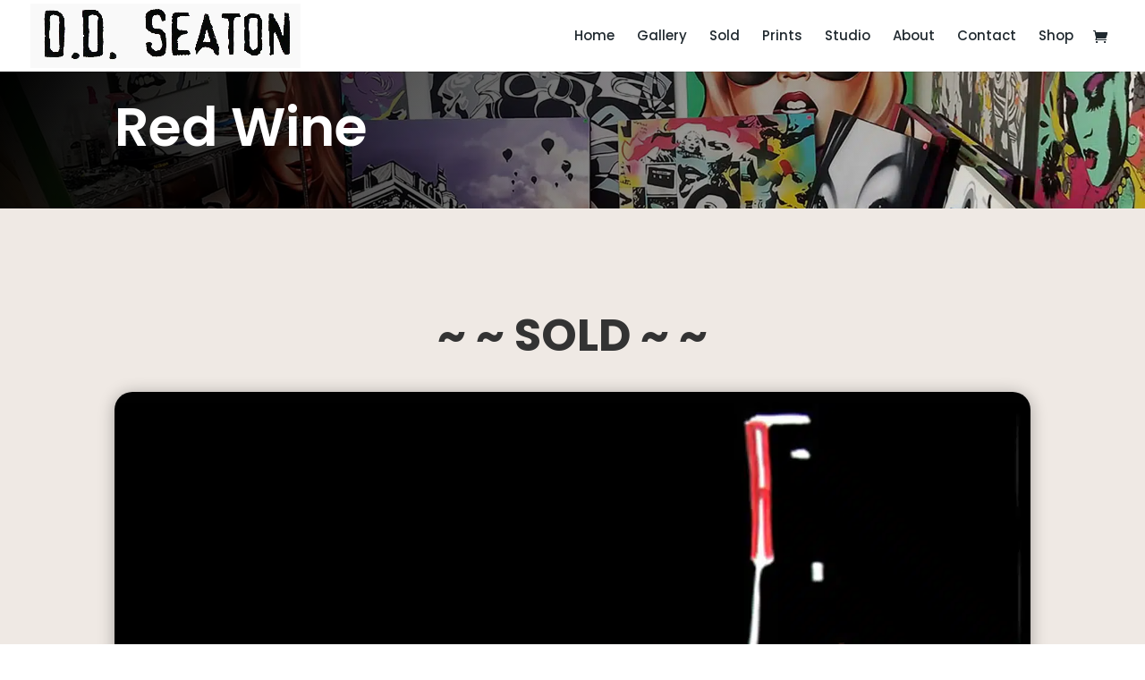

--- FILE ---
content_type: text/css; charset=UTF-8
request_url: https://ddseaton.com/wp-content/cache/min/1/wp-content/themes/divi-child/style.css?ver=1729024471
body_size: 566
content:

/*!
Theme Name: Divi
Theme URI: http://www.elegantthemes.com/gallery/divi/
Version: 4.27.2
Description: Smart. Flexible. Beautiful. Divi is the most powerful theme in our collection.
Author: Elegant Themes
Author URI: http://www.elegantthemes.com
License: GNU General Public License v2
License URI: http://www.gnu.org/licenses/gpl-2.0.html
*/
 input,select,textarea{background-color:#fff;border:1px solid #ddd;color:#999;font-size:14px;font-size:1.4rem;font-weight:400;padding:16px;padding:1.6rem;width:100%}input:focus,textarea:focus{border:1px solid #999;outline:none}input[type="checkbox"],input[type="image"],input[type="radio"]{width:auto}::-moz-placeholder{color:#666;opacity:1;font-weight:400}::-webkit-input-placeholder{color:#666;font-weight:400}button,input[type="button"],input[type="reset"],input[type="submit"],.button{background-color:#de5c20;border:none;border:2px solid #de5c20;border-radius:5px;color:#fff;cursor:pointer;font-size:14px;font-size:1.4rem;font-weight:400;padding:6px 20px;font-weight:500;text-transform:uppercase;width:auto}button:hover,input:hover[type="button"],input:hover[type="reset"],input:hover[type="submit"],.button:hover{background-color:transparent;color:#de5c20}.button{display:inline-block}input[type="search"]::-webkit-search-cancel-button,input[type="search"]::-webkit-search-results-button{display:none}#et-top-navigation a{font-weight:500!important}#top-menu li.current-menu-item>a{font-weight:600!important;color:#20292f}

--- FILE ---
content_type: text/css; charset=UTF-8
request_url: https://ddseaton.com/wp-content/et-cache/517/et-core-unified-deferred-517.min.css?ver=1765168410
body_size: 615
content:
.et_pb_section_2.et_pb_section{padding-top:120px;padding-bottom:120px}.et_pb_section_3.et_pb_section{padding-top:120px;padding-bottom:120px;background-color:#1e1d1c!important}.et_pb_text_3 h2{font-family:'Poppins',Helvetica,Arial,Lucida,sans-serif;font-weight:600;font-size:36px;text-align:center}.et_pb_text_3{margin-bottom:0px!important}.et_pb_divider_1{margin-bottom:20px!important;max-width:50px}.et_pb_divider_1:before{border-top-color:#fdb467;border-top-width:3px}.et_pb_text_4.et_pb_text,.et_pb_text_8.et_pb_text{color:rgba(255,255,255,0.68)!important}.et_pb_text_4,.et_pb_text_8{line-height:1.8em;font-family:'Poppins',Helvetica,Arial,Lucida,sans-serif;font-size:18px;line-height:1.8em;max-width:550px}.et_pb_image_1 .et_pb_image_wrap,.et_pb_image_2 .et_pb_image_wrap,.et_pb_image_3 .et_pb_image_wrap{border-radius:5px 5px 5px 5px;overflow:hidden}.et_pb_image_1,.et_pb_image_2,.et_pb_image_3{text-align:center}.et_pb_section_4.et_pb_section{padding-top:0px;margin-top:0px}.et_pb_section_5.et_pb_section{padding-top:0px;margin-top:0px;background-color:#1e1d1c!important}.et_pb_text_5.et_pb_text,.et_pb_text_6.et_pb_text,.et_pb_text_7.et_pb_text{color:rgba(255,255,255,0.7)!important}.et_pb_text_5,.et_pb_text_6,.et_pb_text_7{line-height:1.8em;font-family:'Poppins',Helvetica,Arial,Lucida,sans-serif;font-size:16px;line-height:1.8em}.et_pb_text_5 ul li,.et_pb_text_6 ul li,.et_pb_text_7 ul li{font-family:'Poppins',Helvetica,Arial,Lucida,sans-serif;text-align:center}.et_pb_text_5 h2,.et_pb_text_6 h2,.et_pb_text_7 h2{font-family:'Poppins',Helvetica,Arial,Lucida,sans-serif;font-size:24px;line-height:1.4em;text-align:center}.et_pb_text_5 ul,.et_pb_text_6 ul,.et_pb_text_7 ul{list-style-type:none!important}.et_pb_row_8.et_pb_row{margin-top:30px!important}.et_pb_social_media_follow_network_0 a.icon,.et_pb_social_media_follow_network_1 a.icon,.et_pb_social_media_follow_network_2 a.icon{background-color:#fdb467!important}.et_pb_social_media_follow_network_0.et_pb_social_icon a.icon,.et_pb_social_media_follow_network_1.et_pb_social_icon a.icon,.et_pb_social_media_follow_network_2.et_pb_social_icon a.icon{border-radius:100px 100px 100px 100px}.et_pb_social_media_follow li.et_pb_social_media_follow_network_0 a,.et_pb_social_media_follow li.et_pb_social_media_follow_network_1 a,.et_pb_social_media_follow li.et_pb_social_media_follow_network_2 a{padding-top:14px;padding-right:14px;padding-bottom:14px;padding-left:14px;width:auto;height:auto}.et_pb_social_media_follow_network_0,.et_pb_social_media_follow_network_1,.et_pb_social_media_follow_network_2{margin-right:8px!important;margin-left:8px!important}.et_pb_divider_1.et_pb_module,.et_pb_text_4.et_pb_module,.et_pb_text_8.et_pb_module{margin-left:auto!important;margin-right:auto!important}@media only screen and (max-width:980px){.et_pb_image_1 .et_pb_image_wrap img,.et_pb_image_2 .et_pb_image_wrap img,.et_pb_image_3 .et_pb_image_wrap img{width:auto}}@media only screen and (max-width:767px){.et_pb_image_1 .et_pb_image_wrap img,.et_pb_image_2 .et_pb_image_wrap img,.et_pb_image_3 .et_pb_image_wrap img{width:auto}}